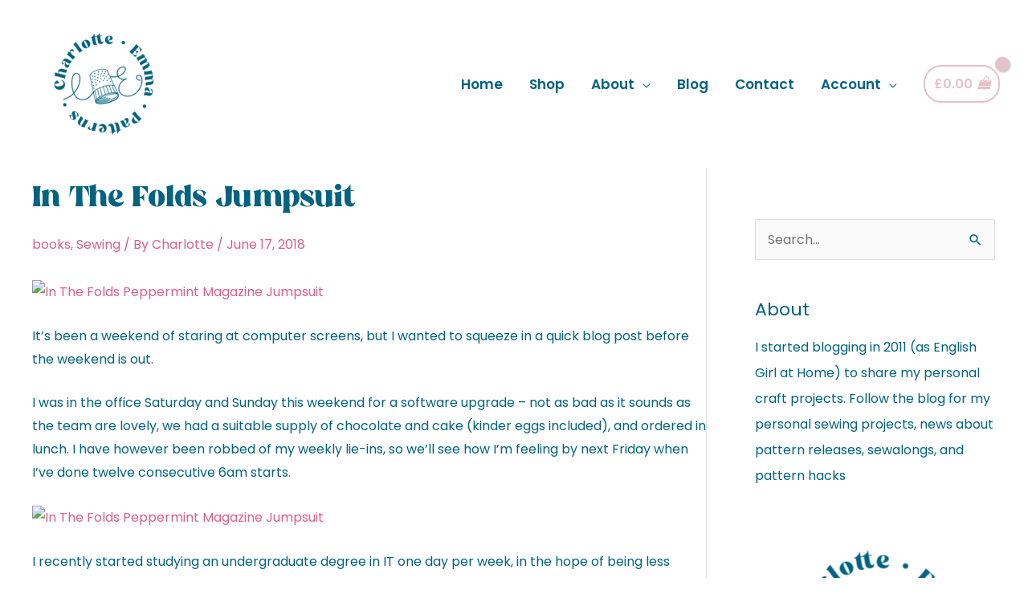

--- FILE ---
content_type: text/css
request_url: https://charlotteemmapatterns.com/wp-content/uploads/useanyfont/uaf.css?ver=1764326035
body_size: -14
content:
				@font-face {
					font-family: 'reikna';
					src: url('/wp-content/uploads/useanyfont/1422Reikna.woff2') format('woff2'),
						url('/wp-content/uploads/useanyfont/1422Reikna.woff') format('woff');
					  font-display: auto;
				}

				.reikna{font-family: 'reikna' !important;}

						h1{
					font-family: 'reikna' !important;
				}
		

--- FILE ---
content_type: text/css
request_url: https://charlotteemmapatterns.com/wp-content/uploads/elementor/css/post-1600.css?ver=1764714735
body_size: 1340
content:
.elementor-1600 .elementor-element.elementor-element-88855a2 > .elementor-container > .elementor-column > .elementor-widget-wrap{align-content:center;align-items:center;}.elementor-1600 .elementor-element.elementor-element-88855a2:not(.elementor-motion-effects-element-type-background), .elementor-1600 .elementor-element.elementor-element-88855a2 > .elementor-motion-effects-container > .elementor-motion-effects-layer{background-color:#00637F;}.elementor-1600 .elementor-element.elementor-element-88855a2{transition:background 0.3s, border 0.3s, border-radius 0.3s, box-shadow 0.3s;margin-top:0px;margin-bottom:0px;padding:80px 0px 70px 0px;}.elementor-1600 .elementor-element.elementor-element-88855a2 > .elementor-background-overlay{transition:background 0.3s, border-radius 0.3s, opacity 0.3s;}.elementor-bc-flex-widget .elementor-1600 .elementor-element.elementor-element-cd23a39.elementor-column .elementor-widget-wrap{align-items:flex-start;}.elementor-1600 .elementor-element.elementor-element-cd23a39.elementor-column.elementor-element[data-element_type="column"] > .elementor-widget-wrap.elementor-element-populated{align-content:flex-start;align-items:flex-start;}.elementor-1600 .elementor-element.elementor-element-cd23a39 > .elementor-widget-wrap > .elementor-widget:not(.elementor-widget__width-auto):not(.elementor-widget__width-initial):not(:last-child):not(.elementor-absolute){margin-bottom:10px;}.elementor-1600 .elementor-element.elementor-element-cd23a39 > .elementor-element-populated{margin:0px 0px 0px 0px;--e-column-margin-right:0px;--e-column-margin-left:0px;padding:0px 0px 0px 0px;}.elementor-1600 .elementor-element.elementor-element-7990567 > .elementor-widget-container{margin:-23px -23px -23px -23px;padding:0px 0px 0px 0px;}.elementor-1600 .elementor-element.elementor-element-7990567{text-align:left;}.elementor-1600 .elementor-element.elementor-element-7990567 img{width:68%;filter:brightness( 106% ) contrast( 122% ) saturate( 103% ) blur( 0px ) hue-rotate( 0deg );}.elementor-1600 .elementor-element.elementor-element-75d3078 > .elementor-widget-container{margin:0px 0px 0px 0px;}.elementor-1600 .elementor-element.elementor-element-75d3078{text-align:left;}.elementor-1600 .elementor-element.elementor-element-75d3078 .elementor-heading-title{color:#ffffff;}.elementor-1600 .elementor-element.elementor-element-d93ce3a{--grid-template-columns:repeat(0, auto);--icon-size:12px;--grid-column-gap:9px;--grid-row-gap:0px;}.elementor-1600 .elementor-element.elementor-element-d93ce3a .elementor-widget-container{text-align:left;}.elementor-1600 .elementor-element.elementor-element-d93ce3a > .elementor-widget-container{padding:15px 0px 0px 0px;}.elementor-1600 .elementor-element.elementor-element-d93ce3a .elementor-social-icon{background-color:rgba(242,245,247,0);--icon-padding:0.6em;border-style:solid;border-width:2px 2px 2px 2px;border-color:rgba(242,245,247,0.45);}.elementor-1600 .elementor-element.elementor-element-d93ce3a .elementor-social-icon i{color:#ffffff;}.elementor-1600 .elementor-element.elementor-element-d93ce3a .elementor-social-icon svg{fill:#ffffff;}.elementor-1600 .elementor-element.elementor-element-d93ce3a .elementor-icon{border-radius:60px 60px 60px 60px;}.elementor-1600 .elementor-element.elementor-element-d93ce3a .elementor-social-icon:hover{background-color:#ff5151;border-color:#ff5151;}.elementor-1600 .elementor-element.elementor-element-d93ce3a .elementor-social-icon:hover i{color:#ffffff;}.elementor-1600 .elementor-element.elementor-element-d93ce3a .elementor-social-icon:hover svg{fill:#ffffff;}.elementor-bc-flex-widget .elementor-1600 .elementor-element.elementor-element-b3d4a83.elementor-column .elementor-widget-wrap{align-items:flex-start;}.elementor-1600 .elementor-element.elementor-element-b3d4a83.elementor-column.elementor-element[data-element_type="column"] > .elementor-widget-wrap.elementor-element-populated{align-content:flex-start;align-items:flex-start;}.elementor-1600 .elementor-element.elementor-element-b3d4a83 > .elementor-element-populated{margin:0px 0px 0px 0px;--e-column-margin-right:0px;--e-column-margin-left:0px;padding:0px 50px 0px 0px;}.elementor-1600 .elementor-element.elementor-element-1ae5b6e > .elementor-widget-container{margin:0px 0px 0px 0px;padding:0px 0px 0px 0px;}.elementor-1600 .elementor-element.elementor-element-1ae5b6e .elementor-icon-box-wrapper{text-align:left;}.elementor-1600 .elementor-element.elementor-element-1ae5b6e .elementor-icon-box-title{margin-block-end:15px;color:#ffffff;}.elementor-1600 .elementor-element.elementor-element-1ae5b6e .elementor-icon-box-description{color:rgba(255,255,255,0.63);}.elementor-bc-flex-widget .elementor-1600 .elementor-element.elementor-element-d4f67ef.elementor-column .elementor-widget-wrap{align-items:flex-start;}.elementor-1600 .elementor-element.elementor-element-d4f67ef.elementor-column.elementor-element[data-element_type="column"] > .elementor-widget-wrap.elementor-element-populated{align-content:flex-start;align-items:flex-start;}.elementor-1600 .elementor-element.elementor-element-d4f67ef > .elementor-element-populated{margin:0px 0px 0px 0px;--e-column-margin-right:0px;--e-column-margin-left:0px;padding:0px 0px 0px 0px;}.elementor-1600 .elementor-element.elementor-element-163995b{margin-top:0px;margin-bottom:0px;}.elementor-bc-flex-widget .elementor-1600 .elementor-element.elementor-element-a945fcd.elementor-column .elementor-widget-wrap{align-items:flex-start;}.elementor-1600 .elementor-element.elementor-element-a945fcd.elementor-column.elementor-element[data-element_type="column"] > .elementor-widget-wrap.elementor-element-populated{align-content:flex-start;align-items:flex-start;}.elementor-1600 .elementor-element.elementor-element-a945fcd > .elementor-element-populated{margin:0px 0px 0px 0px;--e-column-margin-right:0px;--e-column-margin-left:0px;padding:0px 0px 0px 0px;}.elementor-1600 .elementor-element.elementor-element-5e0cf9c > .elementor-widget-container{margin:0px 0px 0px 0px;padding:0px 0px 0px 0px;}.elementor-1600 .elementor-element.elementor-element-5e0cf9c .elementor-heading-title{color:#ffffff;}.elementor-1600 .elementor-element.elementor-element-069771e > .elementor-widget-container{margin:7px 0px 0px 0px;}.elementor-1600 .elementor-element.elementor-element-069771e .elementor-icon-list-items:not(.elementor-inline-items) .elementor-icon-list-item:not(:last-child){padding-block-end:calc(10px/2);}.elementor-1600 .elementor-element.elementor-element-069771e .elementor-icon-list-items:not(.elementor-inline-items) .elementor-icon-list-item:not(:first-child){margin-block-start:calc(10px/2);}.elementor-1600 .elementor-element.elementor-element-069771e .elementor-icon-list-items.elementor-inline-items .elementor-icon-list-item{margin-inline:calc(10px/2);}.elementor-1600 .elementor-element.elementor-element-069771e .elementor-icon-list-items.elementor-inline-items{margin-inline:calc(-10px/2);}.elementor-1600 .elementor-element.elementor-element-069771e .elementor-icon-list-items.elementor-inline-items .elementor-icon-list-item:after{inset-inline-end:calc(-10px/2);}.elementor-1600 .elementor-element.elementor-element-069771e .elementor-icon-list-icon i{color:#4e5768;transition:color 0.3s;}.elementor-1600 .elementor-element.elementor-element-069771e .elementor-icon-list-icon svg{fill:#4e5768;transition:fill 0.3s;}.elementor-1600 .elementor-element.elementor-element-069771e .elementor-icon-list-item:hover .elementor-icon-list-icon i{color:#fe7865;}.elementor-1600 .elementor-element.elementor-element-069771e .elementor-icon-list-item:hover .elementor-icon-list-icon svg{fill:#fe7865;}.elementor-1600 .elementor-element.elementor-element-069771e{--e-icon-list-icon-size:0px;--icon-vertical-offset:0px;}.elementor-1600 .elementor-element.elementor-element-069771e .elementor-icon-list-icon{padding-inline-end:0px;}.elementor-1600 .elementor-element.elementor-element-069771e .elementor-icon-list-text{color:rgba(255,255,255,0.76);transition:color 0.3s;}.elementor-1600 .elementor-element.elementor-element-069771e .elementor-icon-list-item:hover .elementor-icon-list-text{color:#ff5151;}.elementor-bc-flex-widget .elementor-1600 .elementor-element.elementor-element-ef37116.elementor-column .elementor-widget-wrap{align-items:flex-start;}.elementor-1600 .elementor-element.elementor-element-ef37116.elementor-column.elementor-element[data-element_type="column"] > .elementor-widget-wrap.elementor-element-populated{align-content:flex-start;align-items:flex-start;}.elementor-1600 .elementor-element.elementor-element-ef37116 > .elementor-element-populated{margin:0px 0px 0px 0px;--e-column-margin-right:0px;--e-column-margin-left:0px;padding:0px 0px 0px 0px;}.elementor-1600 .elementor-element.elementor-element-0b1795c .elementor-heading-title{color:#ffffff;}.elementor-1600 .elementor-element.elementor-element-a5371e8 > .elementor-widget-container{margin:7px 0px 0px 0px;}.elementor-1600 .elementor-element.elementor-element-a5371e8 .elementor-icon-list-items:not(.elementor-inline-items) .elementor-icon-list-item:not(:last-child){padding-block-end:calc(10px/2);}.elementor-1600 .elementor-element.elementor-element-a5371e8 .elementor-icon-list-items:not(.elementor-inline-items) .elementor-icon-list-item:not(:first-child){margin-block-start:calc(10px/2);}.elementor-1600 .elementor-element.elementor-element-a5371e8 .elementor-icon-list-items.elementor-inline-items .elementor-icon-list-item{margin-inline:calc(10px/2);}.elementor-1600 .elementor-element.elementor-element-a5371e8 .elementor-icon-list-items.elementor-inline-items{margin-inline:calc(-10px/2);}.elementor-1600 .elementor-element.elementor-element-a5371e8 .elementor-icon-list-items.elementor-inline-items .elementor-icon-list-item:after{inset-inline-end:calc(-10px/2);}.elementor-1600 .elementor-element.elementor-element-a5371e8 .elementor-icon-list-icon i{color:#4e5768;transition:color 0.3s;}.elementor-1600 .elementor-element.elementor-element-a5371e8 .elementor-icon-list-icon svg{fill:#4e5768;transition:fill 0.3s;}.elementor-1600 .elementor-element.elementor-element-a5371e8 .elementor-icon-list-item:hover .elementor-icon-list-icon i{color:#fe7865;}.elementor-1600 .elementor-element.elementor-element-a5371e8 .elementor-icon-list-item:hover .elementor-icon-list-icon svg{fill:#fe7865;}.elementor-1600 .elementor-element.elementor-element-a5371e8{--e-icon-list-icon-size:0px;--icon-vertical-offset:0px;}.elementor-1600 .elementor-element.elementor-element-a5371e8 .elementor-icon-list-icon{padding-inline-end:0px;}.elementor-1600 .elementor-element.elementor-element-a5371e8 .elementor-icon-list-text{color:rgba(255,255,255,0.76);transition:color 0.3s;}.elementor-1600 .elementor-element.elementor-element-a5371e8 .elementor-icon-list-item:hover .elementor-icon-list-text{color:#ff5151;}.elementor-1600 .elementor-element.elementor-element-48f789a:not(.elementor-motion-effects-element-type-background), .elementor-1600 .elementor-element.elementor-element-48f789a > .elementor-motion-effects-container > .elementor-motion-effects-layer{background-color:#03566E;}.elementor-1600 .elementor-element.elementor-element-48f789a{border-style:solid;border-width:1px 0px 0px 0px;border-color:#3d3d3d;transition:background 0.3s, border 0.3s, border-radius 0.3s, box-shadow 0.3s;padding:2.1em 0em 2.1em 0em;}.elementor-1600 .elementor-element.elementor-element-48f789a > .elementor-background-overlay{transition:background 0.3s, border-radius 0.3s, opacity 0.3s;}.elementor-1600 .elementor-element.elementor-element-a33b24e .hfe-copyright-wrapper a, .elementor-1600 .elementor-element.elementor-element-a33b24e .hfe-copyright-wrapper{color:#c6c6c6;}.elementor-1600 .elementor-element.elementor-element-d0a2c87 .hfe-copyright-wrapper{text-align:right;}.elementor-1600 .elementor-element.elementor-element-d0a2c87 .hfe-copyright-wrapper a, .elementor-1600 .elementor-element.elementor-element-d0a2c87 .hfe-copyright-wrapper{color:#c6c6c6;}@media(min-width:768px){.elementor-1600 .elementor-element.elementor-element-cd23a39{width:24.667%;}.elementor-1600 .elementor-element.elementor-element-b3d4a83{width:36.333%;}.elementor-1600 .elementor-element.elementor-element-d4f67ef{width:38.996%;}.elementor-1600 .elementor-element.elementor-element-a945fcd{width:53.862%;}.elementor-1600 .elementor-element.elementor-element-ef37116{width:46.124%;}}@media(max-width:1024px){.elementor-1600 .elementor-element.elementor-element-88855a2{margin-top:0px;margin-bottom:0px;padding:70px 30px 70px 30px;}.elementor-1600 .elementor-element.elementor-element-cd23a39 > .elementor-element-populated{padding:0px 30px 0px 0px;}.elementor-1600 .elementor-element.elementor-element-d93ce3a{--icon-size:9px;--grid-column-gap:7px;}.elementor-1600 .elementor-element.elementor-element-d93ce3a .elementor-social-icon{--icon-padding:0.3em;}.elementor-1600 .elementor-element.elementor-element-b3d4a83 > .elementor-element-populated{padding:0px 30px 0px 00px;}.elementor-1600 .elementor-element.elementor-element-1ae5b6e .elementor-icon-box-wrapper{text-align:left;}.elementor-1600 .elementor-element.elementor-element-d4f67ef > .elementor-element-populated{padding:0px 0px 0px 0px;}.elementor-1600 .elementor-element.elementor-element-163995b{margin-top:0px;margin-bottom:0px;}.elementor-1600 .elementor-element.elementor-element-a945fcd > .elementor-element-populated{margin:0px 0px 0px 0px;--e-column-margin-right:0px;--e-column-margin-left:0px;padding:0px 0px 0px 0px;}.elementor-1600 .elementor-element.elementor-element-5e0cf9c{text-align:left;}.elementor-1600 .elementor-element.elementor-element-069771e > .elementor-widget-container{margin:0px 0px 0px 0px;}.elementor-1600 .elementor-element.elementor-element-069771e .elementor-icon-list-items:not(.elementor-inline-items) .elementor-icon-list-item:not(:last-child){padding-block-end:calc(0px/2);}.elementor-1600 .elementor-element.elementor-element-069771e .elementor-icon-list-items:not(.elementor-inline-items) .elementor-icon-list-item:not(:first-child){margin-block-start:calc(0px/2);}.elementor-1600 .elementor-element.elementor-element-069771e .elementor-icon-list-items.elementor-inline-items .elementor-icon-list-item{margin-inline:calc(0px/2);}.elementor-1600 .elementor-element.elementor-element-069771e .elementor-icon-list-items.elementor-inline-items{margin-inline:calc(-0px/2);}.elementor-1600 .elementor-element.elementor-element-069771e .elementor-icon-list-items.elementor-inline-items .elementor-icon-list-item:after{inset-inline-end:calc(-0px/2);}.elementor-1600 .elementor-element.elementor-element-ef37116 > .elementor-element-populated{margin:0px 0px 0px 0px;--e-column-margin-right:0px;--e-column-margin-left:0px;padding:0px 0px 0px 0px;}.elementor-1600 .elementor-element.elementor-element-0b1795c{text-align:left;}.elementor-1600 .elementor-element.elementor-element-a5371e8 > .elementor-widget-container{margin:0px 0px 0px 0px;}.elementor-1600 .elementor-element.elementor-element-a5371e8 .elementor-icon-list-items:not(.elementor-inline-items) .elementor-icon-list-item:not(:last-child){padding-block-end:calc(0px/2);}.elementor-1600 .elementor-element.elementor-element-a5371e8 .elementor-icon-list-items:not(.elementor-inline-items) .elementor-icon-list-item:not(:first-child){margin-block-start:calc(0px/2);}.elementor-1600 .elementor-element.elementor-element-a5371e8 .elementor-icon-list-items.elementor-inline-items .elementor-icon-list-item{margin-inline:calc(0px/2);}.elementor-1600 .elementor-element.elementor-element-a5371e8 .elementor-icon-list-items.elementor-inline-items{margin-inline:calc(-0px/2);}.elementor-1600 .elementor-element.elementor-element-a5371e8 .elementor-icon-list-items.elementor-inline-items .elementor-icon-list-item:after{inset-inline-end:calc(-0px/2);}.elementor-1600 .elementor-element.elementor-element-48f789a{padding:2em 0em 2em 0em;}.elementor-1600 .elementor-element.elementor-element-a33b24e .hfe-copyright-wrapper{text-align:center;}.elementor-1600 .elementor-element.elementor-element-d0a2c87 .hfe-copyright-wrapper{text-align:center;}}@media(max-width:767px){.elementor-1600 .elementor-element.elementor-element-88855a2{margin-top:0px;margin-bottom:0px;padding:60px 30px 60px 40px;}.elementor-1600 .elementor-element.elementor-element-cd23a39 > .elementor-element-populated{padding:0px 0px 0px 0px;}.elementor-1600 .elementor-element.elementor-element-d93ce3a > .elementor-widget-container{padding:0px 0px 0px 0px;}.elementor-1600 .elementor-element.elementor-element-d93ce3a{--icon-size:13px;}.elementor-1600 .elementor-element.elementor-element-b3d4a83 > .elementor-element-populated{padding:20px 0px 0px 0px;}.elementor-1600 .elementor-element.elementor-element-1ae5b6e > .elementor-widget-container{padding:0px 0px 0px 0px;}.elementor-1600 .elementor-element.elementor-element-d4f67ef > .elementor-element-populated{padding:0px 0px 0px 0px;}.elementor-1600 .elementor-element.elementor-element-163995b{margin-top:0px;margin-bottom:0px;}.elementor-1600 .elementor-element.elementor-element-a945fcd > .elementor-element-populated{padding:0px 0px 0px 0px;}.elementor-1600 .elementor-element.elementor-element-5e0cf9c > .elementor-widget-container{margin:25px 0px 0px 0px;}.elementor-1600 .elementor-element.elementor-element-069771e > .elementor-widget-container{margin:0px 0px 0px 0px;}.elementor-1600 .elementor-element.elementor-element-0b1795c > .elementor-widget-container{margin:25px 0px 0px 0px;}.elementor-1600 .elementor-element.elementor-element-a5371e8 > .elementor-widget-container{margin:0px 0px 0px 0px;}}